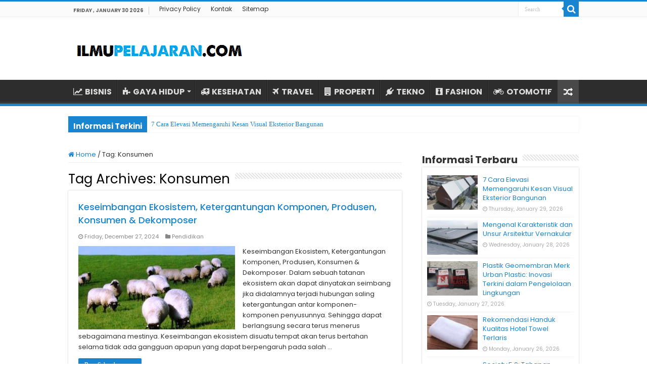

--- FILE ---
content_type: text/html; charset=UTF-8
request_url: https://www.ilmupelajaran.com/tag/konsumen/
body_size: 6502
content:
<!DOCTYPE html><html lang="en-US" prefix="og: http://ogp.me/ns#"><head><meta name="google-site-verification" content="5akqe-MmhHBD3PNvQheRa_QfEm9vMmRPRNjFYuS5C9Y" /><meta charset="UTF-8" /><link rel="profile" href="https://gmpg.org/xfn/11" /><link rel="pingback" href="https://www.ilmupelajaran.com/xmlrpc.php" /><meta name='robots' content='index, follow, max-image-preview:large, max-snippet:-1, max-video-preview:-1' /><title>Update Artikel Konsumen Terbaru ✔️ ILMUPELAJARAN.COM</title><meta name="description" content="Kumpulan informasi tentang Konsumen terbaru, artikel terkait dengan Konsumen dari website ILMUPELAJARAN.COM terkini dan terlengkap." /><link rel="canonical" href="https://www.ilmupelajaran.com/tag/konsumen/" /><meta property="og:locale" content="en_US" /><meta property="og:type" content="article" /><meta property="og:title" content="Update Artikel Konsumen Terbaru ✔️ ILMUPELAJARAN.COM" /><meta property="og:description" content="Kumpulan informasi tentang Konsumen terbaru, artikel terkait dengan Konsumen dari website ILMUPELAJARAN.COM terkini dan terlengkap." /><meta property="og:url" content="https://www.ilmupelajaran.com/tag/konsumen/" /><meta property="og:site_name" content="ILMUPELAJARAN.COM" /><meta name="twitter:card" content="summary_large_image" /> <script type="application/ld+json" class="yoast-schema-graph">{"@context":"https://schema.org","@graph":[{"@type":"CollectionPage","@id":"https://www.ilmupelajaran.com/tag/konsumen/","url":"https://www.ilmupelajaran.com/tag/konsumen/","name":"Update Artikel Konsumen Terbaru ✔️ ILMUPELAJARAN.COM","isPartOf":{"@id":"https://www.ilmupelajaran.com/#website"},"primaryImageOfPage":{"@id":"https://www.ilmupelajaran.com/tag/konsumen/#primaryimage"},"image":{"@id":"https://www.ilmupelajaran.com/tag/konsumen/#primaryimage"},"thumbnailUrl":"https://ilmupelajaran.b-cdn.net/wp-content/uploads/2019/10/Pengertian-Keseimbangan-Ekosistem-Ketergantungan-Komponen-Biotik-Abiotik-Produsen-Konsumen-Dekomposer.jpg","description":"Kumpulan informasi tentang Konsumen terbaru, artikel terkait dengan Konsumen dari website ILMUPELAJARAN.COM terkini dan terlengkap.","breadcrumb":{"@id":"https://www.ilmupelajaran.com/tag/konsumen/#breadcrumb"},"inLanguage":"en-US"},{"@type":"ImageObject","inLanguage":"en-US","@id":"https://www.ilmupelajaran.com/tag/konsumen/#primaryimage","url":"https://ilmupelajaran.b-cdn.net/wp-content/uploads/2019/10/Pengertian-Keseimbangan-Ekosistem-Ketergantungan-Komponen-Biotik-Abiotik-Produsen-Konsumen-Dekomposer.jpg","contentUrl":"https://ilmupelajaran.b-cdn.net/wp-content/uploads/2019/10/Pengertian-Keseimbangan-Ekosistem-Ketergantungan-Komponen-Biotik-Abiotik-Produsen-Konsumen-Dekomposer.jpg","width":540,"height":350,"caption":"Pengertian Keseimbangan Ekosistem Ketergantungan Komponen Biotik Abiotik Produsen Konsumen Dekomposer"},{"@type":"BreadcrumbList","@id":"https://www.ilmupelajaran.com/tag/konsumen/#breadcrumb","itemListElement":[{"@type":"ListItem","position":1,"name":"Home","item":"https://www.ilmupelajaran.com/"},{"@type":"ListItem","position":2,"name":"Konsumen"}]},{"@type":"WebSite","@id":"https://www.ilmupelajaran.com/#website","url":"https://www.ilmupelajaran.com/","name":"ILMUPELAJARAN.COM","description":"Kumpulan Informasi Bermanfaat","publisher":{"@id":"https://www.ilmupelajaran.com/#/schema/person/0a63500342c88b87f370e60c55e64fee"},"potentialAction":[{"@type":"SearchAction","target":{"@type":"EntryPoint","urlTemplate":"https://www.ilmupelajaran.com/?s={search_term_string}"},"query-input":{"@type":"PropertyValueSpecification","valueRequired":true,"valueName":"search_term_string"}}],"inLanguage":"en-US"},{"@type":["Person","Organization"],"@id":"https://www.ilmupelajaran.com/#/schema/person/0a63500342c88b87f370e60c55e64fee","name":"ILMUPELAJARAN.COM","image":{"@type":"ImageObject","inLanguage":"en-US","@id":"https://www.ilmupelajaran.com/#/schema/person/image/","url":"https://ilmupelajaran.b-cdn.net/wp-content/uploads/2019/11/ilmu-pelajaran-person.jpg","contentUrl":"https://ilmupelajaran.b-cdn.net/wp-content/uploads/2019/11/ilmu-pelajaran-person.jpg","width":768,"height":768,"caption":"ILMUPELAJARAN.COM"},"logo":{"@id":"https://www.ilmupelajaran.com/#/schema/person/image/"},"sameAs":["https://ilmupelajaran.com"]}]}</script> <link rel='dns-prefetch' href='//stats.wp.com' /><link rel='dns-prefetch' href='//fonts.googleapis.com' /><link rel='preconnect' href='https://ilmupelajaran.b-cdn.net' /><link rel="alternate" type="application/rss+xml" title="ILMUPELAJARAN.COM &raquo; Feed" href="https://www.ilmupelajaran.com/feed/" /><link rel="alternate" type="application/rss+xml" title="ILMUPELAJARAN.COM &raquo; Comments Feed" href="https://www.ilmupelajaran.com/comments/feed/" /><link rel="alternate" type="application/rss+xml" title="ILMUPELAJARAN.COM &raquo; Konsumen Tag Feed" href="https://www.ilmupelajaran.com/tag/konsumen/feed/" /><link data-optimized="2" rel="stylesheet" href="https://www.ilmupelajaran.com/wp-content/litespeed/css/79511a5d1e68cb08374e0a1135ac33ce.css?ver=97da6" /> <script type="text/javascript" src="https://ilmupelajaran.b-cdn.net/wp-includes/js/jquery/jquery.min.js" id="jquery-core-js"></script> <script type="text/javascript" src="https://ilmupelajaran.b-cdn.net/wp-includes/js/jquery/jquery-migrate.min.js" id="jquery-migrate-js"></script> <link rel="https://api.w.org/" href="https://www.ilmupelajaran.com/wp-json/" /><link rel="alternate" title="JSON" type="application/json" href="https://www.ilmupelajaran.com/wp-json/wp/v2/tags/170" /><link rel="EditURI" type="application/rsd+xml" title="RSD" href="https://www.ilmupelajaran.com/xmlrpc.php?rsd" /><meta name="generator" content="WordPress 6.9" /><link rel="shortcut icon" href="https://ilmupelajaran.b-cdn.net/wp-content/uploads/2022/04/Favicon.png" title="Favicon" />
<!--[if IE]> <script type="text/javascript">jQuery(document).ready(function (){ jQuery(".menu-item").has("ul").children("a").attr("aria-haspopup", "true");});</script> <![endif]-->
<!--[if lt IE 9]> <script src="https://ilmupelajaran.b-cdn.net/wp-content/themes/sahifa/js/html5.js"></script> <script src="https://ilmupelajaran.b-cdn.net/wp-content/themes/sahifa/js/selectivizr-min.js"></script> <![endif]-->
<!--[if IE 9]><link rel="stylesheet" type="text/css" media="all" href="https://ilmupelajaran.b-cdn.net/wp-content/themes/sahifa/css/ie9.css" />
<![endif]-->
<!--[if IE 8]><link rel="stylesheet" type="text/css" media="all" href="https://ilmupelajaran.b-cdn.net/wp-content/themes/sahifa/css/ie8.css" />
<![endif]-->
<!--[if IE 7]><link rel="stylesheet" type="text/css" media="all" href="https://ilmupelajaran.b-cdn.net/wp-content/themes/sahifa/css/ie7.css" />
<![endif]--><meta name="viewport" content="width=device-width, initial-scale=1.0" /><link rel="apple-touch-icon-precomposed" sizes="144x144" href="https://ilmupelajaran.b-cdn.net/wp-content/uploads/2022/04/Favicon.png" /><link rel="apple-touch-icon-precomposed" sizes="120x120" href="https://ilmupelajaran.b-cdn.net/wp-content/uploads/2022/04/Favicon.png" /><link rel="apple-touch-icon-precomposed" sizes="72x72" href="https://ilmupelajaran.b-cdn.net/wp-content/uploads/2022/04/Favicon.png" /><link rel="apple-touch-icon-precomposed" href="https://ilmupelajaran.b-cdn.net/wp-content/uploads/2022/04/Favicon.png" /> <script type="text/javascript">/*  */
				var sf_position = '0';
				var sf_templates = "<a href=\"{search_url_escaped}\">View All Results<\/a>";
				var sf_input = '.search-live';
				jQuery(document).ready(function(){
					jQuery(sf_input).ajaxyLiveSearch({"expand":false,"searchUrl":"https:\/\/www.ilmupelajaran.com\/?s=%s","text":"Search","delay":500,"iwidth":180,"width":315,"ajaxUrl":"https:\/\/www.ilmupelajaran.com\/wp-admin\/admin-ajax.php","rtl":0});
					jQuery(".live-search_ajaxy-selective-input").keyup(function() {
						var width = jQuery(this).val().length * 8;
						if(width < 50) {
							width = 50;
						}
						jQuery(this).width(width);
					});
					jQuery(".live-search_ajaxy-selective-search").click(function() {
						jQuery(this).find(".live-search_ajaxy-selective-input").focus();
					});
					jQuery(".live-search_ajaxy-selective-close").click(function() {
						jQuery(this).parent().remove();
					});
				});
			/*  */</script> </head><body id="top" class="archive tag tag-konsumen tag-170 wp-theme-sahifa lazy-enabled"><div class="wrapper-outer"><div class="background-cover"></div><aside id="slide-out"><div class="search-mobile"><form method="get" id="searchform-mobile" action="https://www.ilmupelajaran.com/">
<button class="search-button" type="submit" value="Search"><i class="fa fa-search"></i></button>
<input type="text" id="s-mobile" name="s" title="Search" value="Search" onfocus="if (this.value == 'Search') {this.value = '';}" onblur="if (this.value == '') {this.value = 'Search';}"  /></form></div><div class="social-icons"></div><div id="mobile-menu" ></div></aside><div id="wrapper" class="wide-layout"><div class="inner-wrapper"><header id="theme-header" class="theme-header"><div id="top-nav" class="top-nav"><div class="container"><span class="today-date">Friday , January 30 2026</span><div class="menu"><ul><li class="page_item page-item-3"><a href="https://www.ilmupelajaran.com/privacy-policy/">Privacy Policy</a></li><li class="page_item page-item-28"><a href="https://www.ilmupelajaran.com/kontak/">Kontak</a></li><li class="page_item page-item-29"><a href="https://www.ilmupelajaran.com/sitemap/">Sitemap</a></li></ul></div><div class="search-block"><form method="get" id="searchform-header" action="https://www.ilmupelajaran.com/">
<button class="search-button" type="submit" value="Search"><i class="fa fa-search"></i></button>
<input class="search-live" type="text" id="s-header" name="s" title="Search" value="Search" onfocus="if (this.value == 'Search') {this.value = '';}" onblur="if (this.value == '') {this.value = 'Search';}"  /></form></div></div></div><div class="header-content"><a id="slide-out-open" class="slide-out-open" href="#"><span></span></a><div class="logo" style=" margin-top:10px; margin-bottom:10px;"><h2>								<a title="ILMUPELAJARAN.COM" href="https://www.ilmupelajaran.com/">
<img src="https://ilmupelajaran.b-cdn.net/wp-content/uploads/2022/04/Logo-Ilmupelajaran.png" alt="ILMUPELAJARAN.COM"  /><strong>ILMUPELAJARAN.COM Kumpulan Informasi Bermanfaat</strong>
</a></h2></div><div class="clear"></div></div><nav id="main-nav" class="fixed-enabled"><div class="container"><div class="main-menu"><ul id="menu-menu-kategori" class="menu"><li id="menu-item-2314" class="menu-item menu-item-type-taxonomy menu-item-object-category menu-item-2314"><a href="https://www.ilmupelajaran.com/category/bisnis/"><i class="fa fa-line-chart"></i>BISNIS</a></li><li id="menu-item-2315" class="menu-item menu-item-type-taxonomy menu-item-object-category menu-item-has-children menu-item-2315"><a href="https://www.ilmupelajaran.com/category/gaya-hidup/"><i class="fa fa-puzzle-piece"></i>GAYA HIDUP</a><ul class="sub-menu menu-sub-content"><li id="menu-item-2362" class="menu-item menu-item-type-taxonomy menu-item-object-category menu-item-2362"><a href="https://www.ilmupelajaran.com/category/kecantikan/"><i class="fa fa-female"></i>KECANTIKAN</a></li></ul></li><li id="menu-item-2316" class="menu-item menu-item-type-taxonomy menu-item-object-category menu-item-2316"><a href="https://www.ilmupelajaran.com/category/kesehatan/"><i class="fa fa-ambulance"></i>KESEHATAN</a></li><li id="menu-item-2317" class="menu-item menu-item-type-taxonomy menu-item-object-category menu-item-2317"><a href="https://www.ilmupelajaran.com/category/travel/"><i class="fa fa-plane"></i>TRAVEL</a></li><li id="menu-item-2319" class="menu-item menu-item-type-taxonomy menu-item-object-category menu-item-2319"><a href="https://www.ilmupelajaran.com/category/properti/"><i class="fa fa-building"></i>PROPERTI</a></li><li id="menu-item-2318" class="menu-item menu-item-type-taxonomy menu-item-object-category menu-item-2318"><a href="https://www.ilmupelajaran.com/category/tekno/"><i class="fa fa-plug"></i>TEKNO</a></li><li id="menu-item-2320" class="menu-item menu-item-type-taxonomy menu-item-object-category menu-item-2320"><a href="https://www.ilmupelajaran.com/category/fashion/"><i class="fa fa-black-tie"></i>FASHION</a></li><li id="menu-item-2339" class="menu-item menu-item-type-taxonomy menu-item-object-category menu-item-2339"><a href="https://www.ilmupelajaran.com/category/otomotif/"><i class="fa fa-motorcycle"></i>OTOMOTIF</a></li></ul></div>										<a href="https://www.ilmupelajaran.com/?tierand=1" class="random-article ttip" title="Random Article"><i class="fa fa-random"></i></a></div></nav></header><div class="clear"></div><div id="breaking-news" class="breaking-news">
<span class="breaking-news-title"><i class="fa fa-bolt"></i> <span>Informasi Terkini</span></span><ul><li><a href="https://www.ilmupelajaran.com/cara-elevasi-memengaruhi-kesan-visual-eksterior-bangunan/" title="7 Cara Elevasi Memengaruhi Kesan Visual Eksterior Bangunan">7 Cara Elevasi Memengaruhi Kesan Visual Eksterior Bangunan</a></li><li><a href="https://www.ilmupelajaran.com/arsitektur-vernakular/" title="Mengenal Karakteristik dan Unsur Arsitektur Vernakular">Mengenal Karakteristik dan Unsur Arsitektur Vernakular</a></li><li><a href="https://www.ilmupelajaran.com/plastik-geomembran-merk-urban-plastic-inovasi-terkini-dalam-pengelolaan-lingkungan/" title="Plastik Geomembran Merk Urban Plastic: Inovasi Terkini dalam Pengelolaan Lingkungan">Plastik Geomembran Merk Urban Plastic: Inovasi Terkini dalam Pengelolaan Lingkungan</a></li><li><a href="https://www.ilmupelajaran.com/rekomendasi-handuk-kualitas-hotel-towel/" title="Rekomendasi Handuk Kualitas Hotel Towel Terlaris">Rekomendasi Handuk Kualitas Hotel Towel Terlaris</a></li><li><a href="https://www.ilmupelajaran.com/society-5-0-tahapan-perkembangan-peradaban-manusia/" title="Society 5.0: Tahapan Perkembangan Peradaban Manusia">Society 5.0: Tahapan Perkembangan Peradaban Manusia</a></li><li><a href="https://www.ilmupelajaran.com/kelebihan-menyewa-mobil-alphard/" title="5 Kelebihan Menyewa Mobil Alphard yang Perlu Diketahui">5 Kelebihan Menyewa Mobil Alphard yang Perlu Diketahui</a></li><li><a href="https://www.ilmupelajaran.com/jenis-obat-wajib-apotek/" title="Jenis-jenis Obat Wajib Apotek dan Cara Pengadaannya yang Perlu Diketahui">Jenis-jenis Obat Wajib Apotek dan Cara Pengadaannya yang Perlu Diketahui</a></li><li><a href="https://www.ilmupelajaran.com/dunia-kuliner-jakarta/" title="Menyusuri Dunia Kuliner di Jakarta: Menemukan Cafe Hits dan Makanan Legendaris">Menyusuri Dunia Kuliner di Jakarta: Menemukan Cafe Hits dan Makanan Legendaris</a></li><li><a href="https://www.ilmupelajaran.com/tips-jitu-banjir-orderan-dengan-tiktok-analytics/" title="Cuan Terus, Begini Tips Jitu Banjir Orderan dengan TikTok Analytics">Cuan Terus, Begini Tips Jitu Banjir Orderan dengan TikTok Analytics</a></li><li><a href="https://www.ilmupelajaran.com/tips-jitu-menata-meja-makan-minimalis/" title="4 Tips Jitu Menata Meja Makan Minimalis untuk Ruangan Nyaman dan Rapi">4 Tips Jitu Menata Meja Makan Minimalis untuk Ruangan Nyaman dan Rapi</a></li></ul> <script type="text/javascript">jQuery(document).ready(function(){
								jQuery('#breaking-news ul').innerFade({animationType: 'fade', speed: 1000 , timeout: 2000});
							});</script> </div><div id="main-content" class="container"><div class="content"><nav id="crumbs"><a href="https://www.ilmupelajaran.com/"><span class="fa fa-home" aria-hidden="true"></span> Home</a><span class="delimiter">/</span><span class="current">Tag: <span>Konsumen</span></span></nav><script type="application/ld+json">{"@context":"http:\/\/schema.org","@type":"BreadcrumbList","@id":"#Breadcrumb","itemListElement":[{"@type":"ListItem","position":1,"item":{"name":"Home","@id":"https:\/\/www.ilmupelajaran.com\/"}}]}</script> <div class="page-head"><h1 class="page-title">
Tag Archives: <span>Konsumen</span></h1><div class="stripe-line"></div></div><div class="post-listing archive-box"><article class="item-list"><h2 class="post-box-title">
<a href="https://www.ilmupelajaran.com/keseimbangan-ekosistem-ketergantungan-komponen-produsen-konsumen-dekomposer/">Keseimbangan Ekosistem, Ketergantungan Komponen, Produsen, Konsumen &amp; Dekomposer</a></h2><p class="post-meta">
<span class="tie-date"><i class="fa fa-clock-o"></i>Friday, December 27, 2024</span>
<span class="post-cats"><i class="fa fa-folder"></i><a href="https://www.ilmupelajaran.com/category/pendidikan/" rel="category tag">Pendidikan</a></span></p><div class="post-thumbnail">
<a href="https://www.ilmupelajaran.com/keseimbangan-ekosistem-ketergantungan-komponen-produsen-konsumen-dekomposer/">
<img width="310" height="165" src="https://ilmupelajaran.b-cdn.net/wp-content/uploads/2019/10/Pengertian-Keseimbangan-Ekosistem-Ketergantungan-Komponen-Biotik-Abiotik-Produsen-Konsumen-Dekomposer-310x165.jpg" class="attachment-tie-medium size-tie-medium wp-post-image" alt="Pengertian Keseimbangan Ekosistem Ketergantungan Komponen Biotik Abiotik Produsen Konsumen Dekomposer" decoding="async" fetchpriority="high" />				<span class="fa overlay-icon"></span>
</a></div><div class="entry"><p>Keseimbangan Ekosistem, Ketergantungan Komponen, Produsen, Konsumen &amp; Dekomposer. Dalam sebuah tatanan ekosistem akan dapat dinyatakan seimbang jika didalamnya terjadi hubungan saling ketergantungan antar komponen-komponen penyusunnya. Sehingga dapat berlangsung secara terus menerus sebagaimana mestinya. Keseimbangan ekosistem disuatu tempat akan terus bertahan selama tidak ada gangguan apapun yang dapat berpengaruh pada salah &hellip;</p>
<a class="more-link" href="https://www.ilmupelajaran.com/keseimbangan-ekosistem-ketergantungan-komponen-produsen-konsumen-dekomposer/">Baca Selengkapnya &raquo;</a></div><div class="clear"></div></article></div></div><aside id="sidebar"><div class="theiaStickySidebar"><div id="posts-list-widget-1" class="widget posts-list"><div class="widget-top"><h4>Informasi Terbaru</h4><div class="stripe-line"></div></div><div class="widget-container"><ul><li ><div class="post-thumbnail">
<a href="https://www.ilmupelajaran.com/cara-elevasi-memengaruhi-kesan-visual-eksterior-bangunan/" rel="bookmark"><img width="110" height="75" src="https://ilmupelajaran.b-cdn.net/wp-content/uploads/2024/07/Cara-Elevasi-Memengaruhi-Kesan-Visual-Eksterior-Bangunan-110x75.jpg" class="attachment-tie-small size-tie-small wp-post-image" alt="Cara Elevasi Memengaruhi Kesan Visual Eksterior Bangunan" decoding="async" loading="lazy" /><span class="fa overlay-icon"></span></a></div><h3><a href="https://www.ilmupelajaran.com/cara-elevasi-memengaruhi-kesan-visual-eksterior-bangunan/">7 Cara Elevasi Memengaruhi Kesan Visual Eksterior Bangunan</a></h3>
<span class="tie-date"><i class="fa fa-clock-o"></i>Thursday, January 29, 2026</span></li><li ><div class="post-thumbnail">
<a href="https://www.ilmupelajaran.com/arsitektur-vernakular/" rel="bookmark"><img width="110" height="75" src="https://ilmupelajaran.b-cdn.net/wp-content/uploads/2025/01/Mengenal-Karakteristik-dan-Unsur-Arsitektur-Vernakular-110x75.jpg" class="attachment-tie-small size-tie-small wp-post-image" alt="Mengenal Karakteristik dan Unsur Arsitektur Vernakular" decoding="async" loading="lazy" /><span class="fa overlay-icon"></span></a></div><h3><a href="https://www.ilmupelajaran.com/arsitektur-vernakular/">Mengenal Karakteristik dan Unsur Arsitektur Vernakular</a></h3>
<span class="tie-date"><i class="fa fa-clock-o"></i>Wednesday, January 28, 2026</span></li><li ><div class="post-thumbnail">
<a href="https://www.ilmupelajaran.com/plastik-geomembran-merk-urban-plastic-inovasi-terkini-dalam-pengelolaan-lingkungan/" rel="bookmark"><img width="110" height="75" src="https://ilmupelajaran.b-cdn.net/wp-content/uploads/2024/03/Plastik-Geomembran-Merk-Urban-Plastic-Inovasi-Terkini-dalam-Pengelolaan-Lingkungan-110x75.jpg" class="attachment-tie-small size-tie-small wp-post-image" alt="Plastik Geomembran Merk Urban Plastic Inovasi Terkini dalam Pengelolaan Lingkungan" decoding="async" loading="lazy" /><span class="fa overlay-icon"></span></a></div><h3><a href="https://www.ilmupelajaran.com/plastik-geomembran-merk-urban-plastic-inovasi-terkini-dalam-pengelolaan-lingkungan/">Plastik Geomembran Merk Urban Plastic: Inovasi Terkini dalam Pengelolaan Lingkungan</a></h3>
<span class="tie-date"><i class="fa fa-clock-o"></i>Tuesday, January 27, 2026</span></li><li ><div class="post-thumbnail">
<a href="https://www.ilmupelajaran.com/rekomendasi-handuk-kualitas-hotel-towel/" rel="bookmark"><img width="110" height="75" src="https://ilmupelajaran.b-cdn.net/wp-content/uploads/2022/04/Rekomendasi-Handuk-Kualitas-Hotel-Towel-Terlaris-110x75.jpg" class="attachment-tie-small size-tie-small wp-post-image" alt="Rekomendasi Handuk Kualitas Hotel Towel Terlaris" decoding="async" loading="lazy" /><span class="fa overlay-icon"></span></a></div><h3><a href="https://www.ilmupelajaran.com/rekomendasi-handuk-kualitas-hotel-towel/">Rekomendasi Handuk Kualitas Hotel Towel Terlaris</a></h3>
<span class="tie-date"><i class="fa fa-clock-o"></i>Monday, January 26, 2026</span></li><li ><div class="post-thumbnail">
<a href="https://www.ilmupelajaran.com/society-5-0-tahapan-perkembangan-peradaban-manusia/" rel="bookmark"><img width="110" height="75" src="https://ilmupelajaran.b-cdn.net/wp-content/uploads/2022/04/Society-5.0-Tahapan-Perkembangan-Peradaban-Manusia-110x75.jpg" class="attachment-tie-small size-tie-small wp-post-image" alt="Society 5.0 Tahapan Perkembangan Peradaban Manusia" decoding="async" loading="lazy" /><span class="fa overlay-icon"></span></a></div><h3><a href="https://www.ilmupelajaran.com/society-5-0-tahapan-perkembangan-peradaban-manusia/">Society 5.0: Tahapan Perkembangan Peradaban Manusia</a></h3>
<span class="tie-date"><i class="fa fa-clock-o"></i>Sunday, January 25, 2026</span></li><li ><div class="post-thumbnail">
<a href="https://www.ilmupelajaran.com/kelebihan-menyewa-mobil-alphard/" rel="bookmark"><img width="110" height="75" src="https://ilmupelajaran.b-cdn.net/wp-content/uploads/2021/09/Kelebihan-Menyewa-Mobil-Alphard-yang-Perlu-Diketahui-110x75.jpg" class="attachment-tie-small size-tie-small wp-post-image" alt="Kelebihan Menyewa Mobil Alphard yang Perlu Diketahui" decoding="async" loading="lazy" /><span class="fa overlay-icon"></span></a></div><h3><a href="https://www.ilmupelajaran.com/kelebihan-menyewa-mobil-alphard/">5 Kelebihan Menyewa Mobil Alphard yang Perlu Diketahui</a></h3>
<span class="tie-date"><i class="fa fa-clock-o"></i>Saturday, January 24, 2026</span></li><li ><div class="post-thumbnail">
<a href="https://www.ilmupelajaran.com/jenis-obat-wajib-apotek/" rel="bookmark"><img width="110" height="75" src="https://ilmupelajaran.b-cdn.net/wp-content/uploads/2022/10/Jenis-jenis-Obat-Wajib-Apotek-dan-Cara-Pengadaannya-yang-Perlu-Diketahui-110x75.jpg" class="attachment-tie-small size-tie-small wp-post-image" alt="Jenis jenis Obat Wajib Apotek dan Cara Pengadaannya yang Perlu Diketahui" decoding="async" loading="lazy" /><span class="fa overlay-icon"></span></a></div><h3><a href="https://www.ilmupelajaran.com/jenis-obat-wajib-apotek/">Jenis-jenis Obat Wajib Apotek dan Cara Pengadaannya yang Perlu Diketahui</a></h3>
<span class="tie-date"><i class="fa fa-clock-o"></i>Friday, January 23, 2026</span></li><li ><div class="post-thumbnail">
<a href="https://www.ilmupelajaran.com/dunia-kuliner-jakarta/" rel="bookmark"><img width="110" height="75" src="https://ilmupelajaran.b-cdn.net/wp-content/uploads/2024/06/Menyusuri-Dunia-Kuliner-di-Jakarta-Menemukan-Cafe-Hits-dan-Makanan-Legendaris-110x75.jpg" class="attachment-tie-small size-tie-small wp-post-image" alt="Menyusuri Dunia Kuliner di Jakarta Menemukan Cafe Hits dan Makanan Legendaris" decoding="async" loading="lazy" /><span class="fa overlay-icon"></span></a></div><h3><a href="https://www.ilmupelajaran.com/dunia-kuliner-jakarta/">Menyusuri Dunia Kuliner di Jakarta: Menemukan Cafe Hits dan Makanan Legendaris</a></h3>
<span class="tie-date"><i class="fa fa-clock-o"></i>Thursday, January 22, 2026</span></li><li ><div class="post-thumbnail">
<a href="https://www.ilmupelajaran.com/tips-jitu-banjir-orderan-dengan-tiktok-analytics/" rel="bookmark"><img width="110" height="75" src="https://ilmupelajaran.b-cdn.net/wp-content/uploads/2022/10/Cuan-Terus-Begini-Tips-Jitu-Banjir-Orderan-dengan-TikTok-Analytics-110x75.jpg" class="attachment-tie-small size-tie-small wp-post-image" alt="Cuan Terus, Begini Tips Jitu Banjir Orderan dengan TikTok Analytics" decoding="async" loading="lazy" /><span class="fa overlay-icon"></span></a></div><h3><a href="https://www.ilmupelajaran.com/tips-jitu-banjir-orderan-dengan-tiktok-analytics/">Cuan Terus, Begini Tips Jitu Banjir Orderan dengan TikTok Analytics</a></h3>
<span class="tie-date"><i class="fa fa-clock-o"></i>Wednesday, January 21, 2026</span></li><li ><div class="post-thumbnail">
<a href="https://www.ilmupelajaran.com/tips-jitu-menata-meja-makan-minimalis/" rel="bookmark"><img width="110" height="75" src="https://ilmupelajaran.b-cdn.net/wp-content/uploads/2021/12/Tips-Jitu-Menata-Meja-Makan-Minimalis-untuk-Ruangan-Nyaman-dan-Rapi-110x75.jpg" class="attachment-tie-small size-tie-small wp-post-image" alt="Tips Jitu Menata Meja Makan Minimalis untuk Ruangan Nyaman dan Rapi" decoding="async" loading="lazy" /><span class="fa overlay-icon"></span></a></div><h3><a href="https://www.ilmupelajaran.com/tips-jitu-menata-meja-makan-minimalis/">4 Tips Jitu Menata Meja Makan Minimalis untuk Ruangan Nyaman dan Rapi</a></h3>
<span class="tie-date"><i class="fa fa-clock-o"></i>Tuesday, January 20, 2026</span></li></ul><div class="clear"></div></div></div><div id="categories-3" class="widget widget_categories"><div class="widget-top"><h4>PILIH KATEGORI</h4><div class="stripe-line"></div></div><div class="widget-container"><ul><li class="cat-item cat-item-631"><a href="https://www.ilmupelajaran.com/category/bisnis/">Bisnis</a></li><li class="cat-item cat-item-639"><a href="https://www.ilmupelajaran.com/category/fashion/">Fashion</a></li><li class="cat-item cat-item-633"><a href="https://www.ilmupelajaran.com/category/gaya-hidup/">Gaya Hidup</a></li><li class="cat-item cat-item-635"><a href="https://www.ilmupelajaran.com/category/kecantikan/">Kecantikan</a></li><li class="cat-item cat-item-634"><a href="https://www.ilmupelajaran.com/category/kesehatan/">Kesehatan</a></li><li class="cat-item cat-item-703"><a href="https://www.ilmupelajaran.com/category/news/">News</a></li><li class="cat-item cat-item-632"><a href="https://www.ilmupelajaran.com/category/otomotif/">Otomotif</a></li><li class="cat-item cat-item-630"><a href="https://www.ilmupelajaran.com/category/pendidikan/">Pendidikan</a></li><li class="cat-item cat-item-638"><a href="https://www.ilmupelajaran.com/category/properti/">Properti</a></li><li class="cat-item cat-item-637"><a href="https://www.ilmupelajaran.com/category/tekno/">Tekno</a></li><li class="cat-item cat-item-636"><a href="https://www.ilmupelajaran.com/category/travel/">Travel</a></li></ul></div></div></div></aside><div class="clear"></div></div><div class="clear"></div><div class="footer-bottom"><div class="container"><div class="alignright">
<a href="https://www.ilmupelajaran.com">ILMUPELAJARAN.COM</a></div><div class="alignleft">
© Copyright 2026, All Rights Reserved.<center>
<a href="https://id.seedbacklink.com/"><img title="Seedbacklink" src="https://id.seedbacklink.com/wp-content/uploads/2023/08/Badge-Seedbacklink_Artboard-1-copy.png" alt="Seedbacklink" width="100" height="100"></a></center></div><div class="clear"></div></div></div></div></div></div><div id="topcontrol" class="fa fa-angle-up" title="Scroll To Top"></div><div id="fb-root"></div> <script type="speculationrules">{"prefetch":[{"source":"document","where":{"and":[{"href_matches":"/*"},{"not":{"href_matches":["/wp-*.php","/wp-admin/*","/wp-content/uploads/*","/wp-content/*","/wp-content/plugins/*","/wp-content/themes/sahifa/*","/*\\?(.+)"]}},{"not":{"selector_matches":"a[rel~=\"nofollow\"]"}},{"not":{"selector_matches":".no-prefetch, .no-prefetch a"}}]},"eagerness":"conservative"}]}</script> <script type="text/javascript" id="tie-scripts-js-extra">/*  */
var tie = {"mobile_menu_active":"true","mobile_menu_top":"","lightbox_all":"","lightbox_gallery":"","woocommerce_lightbox":"","lightbox_skin":"smooth","lightbox_thumb":"vertical","lightbox_arrows":"","sticky_sidebar":"1","is_singular":"","reading_indicator":"","lang_no_results":"No Results","lang_results_found":"Results Found"};
//# sourceURL=tie-scripts-js-extra
/*  */</script> <script type="text/javascript" src="https://ilmupelajaran.b-cdn.net/wp-content/themes/sahifa/js/tie-scripts.js" id="tie-scripts-js"></script> <script type="text/javascript" src="https://ilmupelajaran.b-cdn.net/wp-content/themes/sahifa/js/ilightbox.packed.js" id="tie-ilightbox-js"></script> <script type="text/javascript" id="jetpack-stats-js-before">/*  */
_stq = window._stq || [];
_stq.push([ "view", {"v":"ext","blog":"168138088","post":"0","tz":"7","srv":"www.ilmupelajaran.com","arch_tag":"konsumen","arch_results":"1","j":"1:15.4"} ]);
_stq.push([ "clickTrackerInit", "168138088", "0" ]);
//# sourceURL=jetpack-stats-js-before
/*  */</script> <script type="text/javascript" src="https://stats.wp.com/e-202605.js" id="jetpack-stats-js" defer="defer" data-wp-strategy="defer"></script> <script type="text/javascript" src="https://ilmupelajaran.b-cdn.net/wp-content/themes/sahifa/js/search.js" id="tie-search-js"></script> <script>var id = "76949e6017f802a183825be8d14952cedfce66d2";</script> <script type="text/javascript" src="https://api.sosiago.id/js/tracking.js"></script> <script defer src="https://static.cloudflareinsights.com/beacon.min.js/vcd15cbe7772f49c399c6a5babf22c1241717689176015" integrity="sha512-ZpsOmlRQV6y907TI0dKBHq9Md29nnaEIPlkf84rnaERnq6zvWvPUqr2ft8M1aS28oN72PdrCzSjY4U6VaAw1EQ==" data-cf-beacon='{"version":"2024.11.0","token":"28603270b2fa4fa4ad566ebd167340d3","r":1,"server_timing":{"name":{"cfCacheStatus":true,"cfEdge":true,"cfExtPri":true,"cfL4":true,"cfOrigin":true,"cfSpeedBrain":true},"location_startswith":null}}' crossorigin="anonymous"></script>
</body></html>
<!-- Page optimized by LiteSpeed Cache @2026-01-30 06:14:34 -->

<!-- Page cached by LiteSpeed Cache 7.7 on 2026-01-30 06:14:34 -->